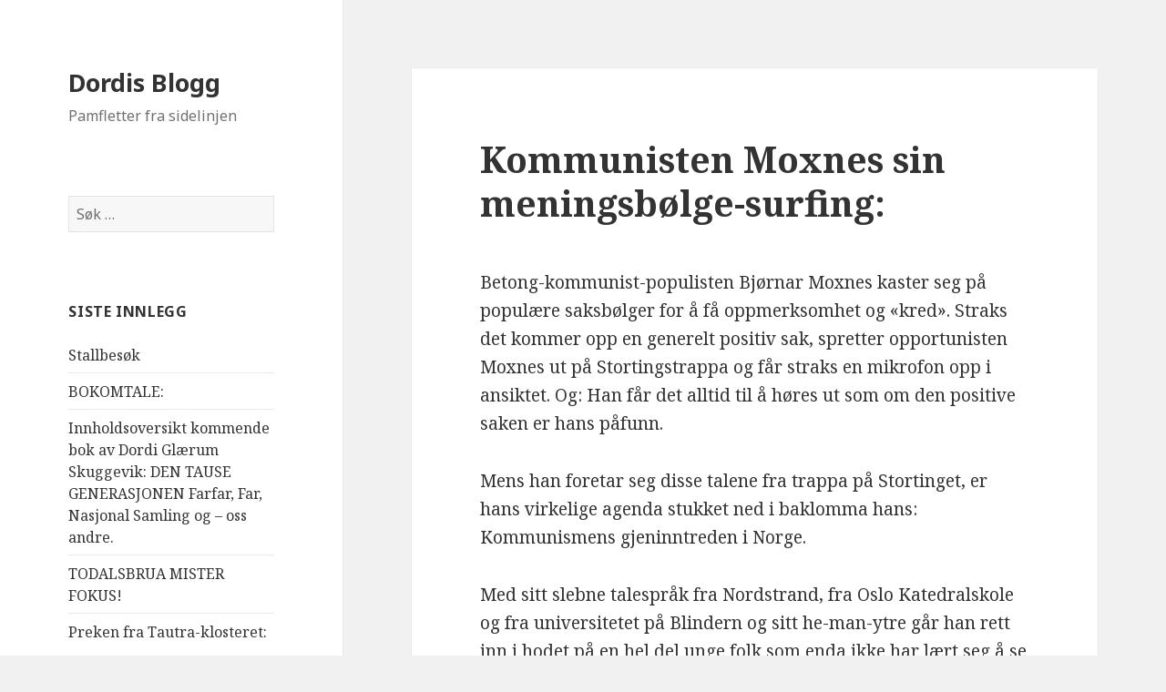

--- FILE ---
content_type: text/html; charset=UTF-8
request_url: http://dordis.no/2018/08/16/kommunisten-moxnes-sin-meningsbolge-surfing/
body_size: 10471
content:
<!DOCTYPE html>
<html lang="nb-NO" class="no-js">
<head>
	<meta charset="UTF-8">
	<meta name="viewport" content="width=device-width">
	<link rel="profile" href="https://gmpg.org/xfn/11">
	<link rel="pingback" href="http://dordis.no/xmlrpc.php">
	<!--[if lt IE 9]>
	<script src="http://dordis.no/wp-content/themes/twentyfifteen/js/html5.js?ver=3.7.0"></script>
	<![endif]-->
	<script>(function(html){html.className = html.className.replace(/\bno-js\b/,'js')})(document.documentElement);</script>
<title>Kommunisten Moxnes sin meningsbølge-surfing: &#8211; Dordis Blogg</title>
<meta name='robots' content='max-image-preview:large' />
<link rel='dns-prefetch' href='//fonts.googleapis.com' />
<link href='https://fonts.gstatic.com' crossorigin rel='preconnect' />
<link rel="alternate" type="application/rss+xml" title="Dordis Blogg &raquo; strøm" href="http://dordis.no/feed/" />
<link rel="alternate" type="application/rss+xml" title="Dordis Blogg &raquo; kommentarstrøm" href="http://dordis.no/comments/feed/" />
<link rel="alternate" type="application/rss+xml" title="Dordis Blogg &raquo; Kommunisten Moxnes sin meningsbølge-surfing: kommentarstrøm" href="http://dordis.no/2018/08/16/kommunisten-moxnes-sin-meningsbolge-surfing/feed/" />
<link rel="alternate" title="oEmbed (JSON)" type="application/json+oembed" href="http://dordis.no/wp-json/oembed/1.0/embed?url=http%3A%2F%2Fdordis.no%2F2018%2F08%2F16%2Fkommunisten-moxnes-sin-meningsbolge-surfing%2F" />
<link rel="alternate" title="oEmbed (XML)" type="text/xml+oembed" href="http://dordis.no/wp-json/oembed/1.0/embed?url=http%3A%2F%2Fdordis.no%2F2018%2F08%2F16%2Fkommunisten-moxnes-sin-meningsbolge-surfing%2F&#038;format=xml" />
<style id='wp-img-auto-sizes-contain-inline-css'>
img:is([sizes=auto i],[sizes^="auto," i]){contain-intrinsic-size:3000px 1500px}
/*# sourceURL=wp-img-auto-sizes-contain-inline-css */
</style>
<style id='wp-emoji-styles-inline-css'>

	img.wp-smiley, img.emoji {
		display: inline !important;
		border: none !important;
		box-shadow: none !important;
		height: 1em !important;
		width: 1em !important;
		margin: 0 0.07em !important;
		vertical-align: -0.1em !important;
		background: none !important;
		padding: 0 !important;
	}
/*# sourceURL=wp-emoji-styles-inline-css */
</style>
<style id='wp-block-library-inline-css'>
:root{--wp-block-synced-color:#7a00df;--wp-block-synced-color--rgb:122,0,223;--wp-bound-block-color:var(--wp-block-synced-color);--wp-editor-canvas-background:#ddd;--wp-admin-theme-color:#007cba;--wp-admin-theme-color--rgb:0,124,186;--wp-admin-theme-color-darker-10:#006ba1;--wp-admin-theme-color-darker-10--rgb:0,107,160.5;--wp-admin-theme-color-darker-20:#005a87;--wp-admin-theme-color-darker-20--rgb:0,90,135;--wp-admin-border-width-focus:2px}@media (min-resolution:192dpi){:root{--wp-admin-border-width-focus:1.5px}}.wp-element-button{cursor:pointer}:root .has-very-light-gray-background-color{background-color:#eee}:root .has-very-dark-gray-background-color{background-color:#313131}:root .has-very-light-gray-color{color:#eee}:root .has-very-dark-gray-color{color:#313131}:root .has-vivid-green-cyan-to-vivid-cyan-blue-gradient-background{background:linear-gradient(135deg,#00d084,#0693e3)}:root .has-purple-crush-gradient-background{background:linear-gradient(135deg,#34e2e4,#4721fb 50%,#ab1dfe)}:root .has-hazy-dawn-gradient-background{background:linear-gradient(135deg,#faaca8,#dad0ec)}:root .has-subdued-olive-gradient-background{background:linear-gradient(135deg,#fafae1,#67a671)}:root .has-atomic-cream-gradient-background{background:linear-gradient(135deg,#fdd79a,#004a59)}:root .has-nightshade-gradient-background{background:linear-gradient(135deg,#330968,#31cdcf)}:root .has-midnight-gradient-background{background:linear-gradient(135deg,#020381,#2874fc)}:root{--wp--preset--font-size--normal:16px;--wp--preset--font-size--huge:42px}.has-regular-font-size{font-size:1em}.has-larger-font-size{font-size:2.625em}.has-normal-font-size{font-size:var(--wp--preset--font-size--normal)}.has-huge-font-size{font-size:var(--wp--preset--font-size--huge)}.has-text-align-center{text-align:center}.has-text-align-left{text-align:left}.has-text-align-right{text-align:right}.has-fit-text{white-space:nowrap!important}#end-resizable-editor-section{display:none}.aligncenter{clear:both}.items-justified-left{justify-content:flex-start}.items-justified-center{justify-content:center}.items-justified-right{justify-content:flex-end}.items-justified-space-between{justify-content:space-between}.screen-reader-text{border:0;clip-path:inset(50%);height:1px;margin:-1px;overflow:hidden;padding:0;position:absolute;width:1px;word-wrap:normal!important}.screen-reader-text:focus{background-color:#ddd;clip-path:none;color:#444;display:block;font-size:1em;height:auto;left:5px;line-height:normal;padding:15px 23px 14px;text-decoration:none;top:5px;width:auto;z-index:100000}html :where(.has-border-color){border-style:solid}html :where([style*=border-top-color]){border-top-style:solid}html :where([style*=border-right-color]){border-right-style:solid}html :where([style*=border-bottom-color]){border-bottom-style:solid}html :where([style*=border-left-color]){border-left-style:solid}html :where([style*=border-width]){border-style:solid}html :where([style*=border-top-width]){border-top-style:solid}html :where([style*=border-right-width]){border-right-style:solid}html :where([style*=border-bottom-width]){border-bottom-style:solid}html :where([style*=border-left-width]){border-left-style:solid}html :where(img[class*=wp-image-]){height:auto;max-width:100%}:where(figure){margin:0 0 1em}html :where(.is-position-sticky){--wp-admin--admin-bar--position-offset:var(--wp-admin--admin-bar--height,0px)}@media screen and (max-width:600px){html :where(.is-position-sticky){--wp-admin--admin-bar--position-offset:0px}}

/*# sourceURL=wp-block-library-inline-css */
</style><style id='global-styles-inline-css'>
:root{--wp--preset--aspect-ratio--square: 1;--wp--preset--aspect-ratio--4-3: 4/3;--wp--preset--aspect-ratio--3-4: 3/4;--wp--preset--aspect-ratio--3-2: 3/2;--wp--preset--aspect-ratio--2-3: 2/3;--wp--preset--aspect-ratio--16-9: 16/9;--wp--preset--aspect-ratio--9-16: 9/16;--wp--preset--color--black: #000000;--wp--preset--color--cyan-bluish-gray: #abb8c3;--wp--preset--color--white: #fff;--wp--preset--color--pale-pink: #f78da7;--wp--preset--color--vivid-red: #cf2e2e;--wp--preset--color--luminous-vivid-orange: #ff6900;--wp--preset--color--luminous-vivid-amber: #fcb900;--wp--preset--color--light-green-cyan: #7bdcb5;--wp--preset--color--vivid-green-cyan: #00d084;--wp--preset--color--pale-cyan-blue: #8ed1fc;--wp--preset--color--vivid-cyan-blue: #0693e3;--wp--preset--color--vivid-purple: #9b51e0;--wp--preset--color--dark-gray: #111;--wp--preset--color--light-gray: #f1f1f1;--wp--preset--color--yellow: #f4ca16;--wp--preset--color--dark-brown: #352712;--wp--preset--color--medium-pink: #e53b51;--wp--preset--color--light-pink: #ffe5d1;--wp--preset--color--dark-purple: #2e2256;--wp--preset--color--purple: #674970;--wp--preset--color--blue-gray: #22313f;--wp--preset--color--bright-blue: #55c3dc;--wp--preset--color--light-blue: #e9f2f9;--wp--preset--gradient--vivid-cyan-blue-to-vivid-purple: linear-gradient(135deg,rgb(6,147,227) 0%,rgb(155,81,224) 100%);--wp--preset--gradient--light-green-cyan-to-vivid-green-cyan: linear-gradient(135deg,rgb(122,220,180) 0%,rgb(0,208,130) 100%);--wp--preset--gradient--luminous-vivid-amber-to-luminous-vivid-orange: linear-gradient(135deg,rgb(252,185,0) 0%,rgb(255,105,0) 100%);--wp--preset--gradient--luminous-vivid-orange-to-vivid-red: linear-gradient(135deg,rgb(255,105,0) 0%,rgb(207,46,46) 100%);--wp--preset--gradient--very-light-gray-to-cyan-bluish-gray: linear-gradient(135deg,rgb(238,238,238) 0%,rgb(169,184,195) 100%);--wp--preset--gradient--cool-to-warm-spectrum: linear-gradient(135deg,rgb(74,234,220) 0%,rgb(151,120,209) 20%,rgb(207,42,186) 40%,rgb(238,44,130) 60%,rgb(251,105,98) 80%,rgb(254,248,76) 100%);--wp--preset--gradient--blush-light-purple: linear-gradient(135deg,rgb(255,206,236) 0%,rgb(152,150,240) 100%);--wp--preset--gradient--blush-bordeaux: linear-gradient(135deg,rgb(254,205,165) 0%,rgb(254,45,45) 50%,rgb(107,0,62) 100%);--wp--preset--gradient--luminous-dusk: linear-gradient(135deg,rgb(255,203,112) 0%,rgb(199,81,192) 50%,rgb(65,88,208) 100%);--wp--preset--gradient--pale-ocean: linear-gradient(135deg,rgb(255,245,203) 0%,rgb(182,227,212) 50%,rgb(51,167,181) 100%);--wp--preset--gradient--electric-grass: linear-gradient(135deg,rgb(202,248,128) 0%,rgb(113,206,126) 100%);--wp--preset--gradient--midnight: linear-gradient(135deg,rgb(2,3,129) 0%,rgb(40,116,252) 100%);--wp--preset--gradient--dark-gray-gradient-gradient: linear-gradient(90deg, rgba(17,17,17,1) 0%, rgba(42,42,42,1) 100%);--wp--preset--gradient--light-gray-gradient: linear-gradient(90deg, rgba(241,241,241,1) 0%, rgba(215,215,215,1) 100%);--wp--preset--gradient--white-gradient: linear-gradient(90deg, rgba(255,255,255,1) 0%, rgba(230,230,230,1) 100%);--wp--preset--gradient--yellow-gradient: linear-gradient(90deg, rgba(244,202,22,1) 0%, rgba(205,168,10,1) 100%);--wp--preset--gradient--dark-brown-gradient: linear-gradient(90deg, rgba(53,39,18,1) 0%, rgba(91,67,31,1) 100%);--wp--preset--gradient--medium-pink-gradient: linear-gradient(90deg, rgba(229,59,81,1) 0%, rgba(209,28,51,1) 100%);--wp--preset--gradient--light-pink-gradient: linear-gradient(90deg, rgba(255,229,209,1) 0%, rgba(255,200,158,1) 100%);--wp--preset--gradient--dark-purple-gradient: linear-gradient(90deg, rgba(46,34,86,1) 0%, rgba(66,48,123,1) 100%);--wp--preset--gradient--purple-gradient: linear-gradient(90deg, rgba(103,73,112,1) 0%, rgba(131,93,143,1) 100%);--wp--preset--gradient--blue-gray-gradient: linear-gradient(90deg, rgba(34,49,63,1) 0%, rgba(52,75,96,1) 100%);--wp--preset--gradient--bright-blue-gradient: linear-gradient(90deg, rgba(85,195,220,1) 0%, rgba(43,180,211,1) 100%);--wp--preset--gradient--light-blue-gradient: linear-gradient(90deg, rgba(233,242,249,1) 0%, rgba(193,218,238,1) 100%);--wp--preset--font-size--small: 13px;--wp--preset--font-size--medium: 20px;--wp--preset--font-size--large: 36px;--wp--preset--font-size--x-large: 42px;--wp--preset--spacing--20: 0.44rem;--wp--preset--spacing--30: 0.67rem;--wp--preset--spacing--40: 1rem;--wp--preset--spacing--50: 1.5rem;--wp--preset--spacing--60: 2.25rem;--wp--preset--spacing--70: 3.38rem;--wp--preset--spacing--80: 5.06rem;--wp--preset--shadow--natural: 6px 6px 9px rgba(0, 0, 0, 0.2);--wp--preset--shadow--deep: 12px 12px 50px rgba(0, 0, 0, 0.4);--wp--preset--shadow--sharp: 6px 6px 0px rgba(0, 0, 0, 0.2);--wp--preset--shadow--outlined: 6px 6px 0px -3px rgb(255, 255, 255), 6px 6px rgb(0, 0, 0);--wp--preset--shadow--crisp: 6px 6px 0px rgb(0, 0, 0);}:where(.is-layout-flex){gap: 0.5em;}:where(.is-layout-grid){gap: 0.5em;}body .is-layout-flex{display: flex;}.is-layout-flex{flex-wrap: wrap;align-items: center;}.is-layout-flex > :is(*, div){margin: 0;}body .is-layout-grid{display: grid;}.is-layout-grid > :is(*, div){margin: 0;}:where(.wp-block-columns.is-layout-flex){gap: 2em;}:where(.wp-block-columns.is-layout-grid){gap: 2em;}:where(.wp-block-post-template.is-layout-flex){gap: 1.25em;}:where(.wp-block-post-template.is-layout-grid){gap: 1.25em;}.has-black-color{color: var(--wp--preset--color--black) !important;}.has-cyan-bluish-gray-color{color: var(--wp--preset--color--cyan-bluish-gray) !important;}.has-white-color{color: var(--wp--preset--color--white) !important;}.has-pale-pink-color{color: var(--wp--preset--color--pale-pink) !important;}.has-vivid-red-color{color: var(--wp--preset--color--vivid-red) !important;}.has-luminous-vivid-orange-color{color: var(--wp--preset--color--luminous-vivid-orange) !important;}.has-luminous-vivid-amber-color{color: var(--wp--preset--color--luminous-vivid-amber) !important;}.has-light-green-cyan-color{color: var(--wp--preset--color--light-green-cyan) !important;}.has-vivid-green-cyan-color{color: var(--wp--preset--color--vivid-green-cyan) !important;}.has-pale-cyan-blue-color{color: var(--wp--preset--color--pale-cyan-blue) !important;}.has-vivid-cyan-blue-color{color: var(--wp--preset--color--vivid-cyan-blue) !important;}.has-vivid-purple-color{color: var(--wp--preset--color--vivid-purple) !important;}.has-black-background-color{background-color: var(--wp--preset--color--black) !important;}.has-cyan-bluish-gray-background-color{background-color: var(--wp--preset--color--cyan-bluish-gray) !important;}.has-white-background-color{background-color: var(--wp--preset--color--white) !important;}.has-pale-pink-background-color{background-color: var(--wp--preset--color--pale-pink) !important;}.has-vivid-red-background-color{background-color: var(--wp--preset--color--vivid-red) !important;}.has-luminous-vivid-orange-background-color{background-color: var(--wp--preset--color--luminous-vivid-orange) !important;}.has-luminous-vivid-amber-background-color{background-color: var(--wp--preset--color--luminous-vivid-amber) !important;}.has-light-green-cyan-background-color{background-color: var(--wp--preset--color--light-green-cyan) !important;}.has-vivid-green-cyan-background-color{background-color: var(--wp--preset--color--vivid-green-cyan) !important;}.has-pale-cyan-blue-background-color{background-color: var(--wp--preset--color--pale-cyan-blue) !important;}.has-vivid-cyan-blue-background-color{background-color: var(--wp--preset--color--vivid-cyan-blue) !important;}.has-vivid-purple-background-color{background-color: var(--wp--preset--color--vivid-purple) !important;}.has-black-border-color{border-color: var(--wp--preset--color--black) !important;}.has-cyan-bluish-gray-border-color{border-color: var(--wp--preset--color--cyan-bluish-gray) !important;}.has-white-border-color{border-color: var(--wp--preset--color--white) !important;}.has-pale-pink-border-color{border-color: var(--wp--preset--color--pale-pink) !important;}.has-vivid-red-border-color{border-color: var(--wp--preset--color--vivid-red) !important;}.has-luminous-vivid-orange-border-color{border-color: var(--wp--preset--color--luminous-vivid-orange) !important;}.has-luminous-vivid-amber-border-color{border-color: var(--wp--preset--color--luminous-vivid-amber) !important;}.has-light-green-cyan-border-color{border-color: var(--wp--preset--color--light-green-cyan) !important;}.has-vivid-green-cyan-border-color{border-color: var(--wp--preset--color--vivid-green-cyan) !important;}.has-pale-cyan-blue-border-color{border-color: var(--wp--preset--color--pale-cyan-blue) !important;}.has-vivid-cyan-blue-border-color{border-color: var(--wp--preset--color--vivid-cyan-blue) !important;}.has-vivid-purple-border-color{border-color: var(--wp--preset--color--vivid-purple) !important;}.has-vivid-cyan-blue-to-vivid-purple-gradient-background{background: var(--wp--preset--gradient--vivid-cyan-blue-to-vivid-purple) !important;}.has-light-green-cyan-to-vivid-green-cyan-gradient-background{background: var(--wp--preset--gradient--light-green-cyan-to-vivid-green-cyan) !important;}.has-luminous-vivid-amber-to-luminous-vivid-orange-gradient-background{background: var(--wp--preset--gradient--luminous-vivid-amber-to-luminous-vivid-orange) !important;}.has-luminous-vivid-orange-to-vivid-red-gradient-background{background: var(--wp--preset--gradient--luminous-vivid-orange-to-vivid-red) !important;}.has-very-light-gray-to-cyan-bluish-gray-gradient-background{background: var(--wp--preset--gradient--very-light-gray-to-cyan-bluish-gray) !important;}.has-cool-to-warm-spectrum-gradient-background{background: var(--wp--preset--gradient--cool-to-warm-spectrum) !important;}.has-blush-light-purple-gradient-background{background: var(--wp--preset--gradient--blush-light-purple) !important;}.has-blush-bordeaux-gradient-background{background: var(--wp--preset--gradient--blush-bordeaux) !important;}.has-luminous-dusk-gradient-background{background: var(--wp--preset--gradient--luminous-dusk) !important;}.has-pale-ocean-gradient-background{background: var(--wp--preset--gradient--pale-ocean) !important;}.has-electric-grass-gradient-background{background: var(--wp--preset--gradient--electric-grass) !important;}.has-midnight-gradient-background{background: var(--wp--preset--gradient--midnight) !important;}.has-small-font-size{font-size: var(--wp--preset--font-size--small) !important;}.has-medium-font-size{font-size: var(--wp--preset--font-size--medium) !important;}.has-large-font-size{font-size: var(--wp--preset--font-size--large) !important;}.has-x-large-font-size{font-size: var(--wp--preset--font-size--x-large) !important;}
/*# sourceURL=global-styles-inline-css */
</style>

<style id='classic-theme-styles-inline-css'>
/*! This file is auto-generated */
.wp-block-button__link{color:#fff;background-color:#32373c;border-radius:9999px;box-shadow:none;text-decoration:none;padding:calc(.667em + 2px) calc(1.333em + 2px);font-size:1.125em}.wp-block-file__button{background:#32373c;color:#fff;text-decoration:none}
/*# sourceURL=/wp-includes/css/classic-themes.min.css */
</style>
<link rel='stylesheet' id='twentyfifteen-fonts-css' href='https://fonts.googleapis.com/css?family=Noto+Sans%3A400italic%2C700italic%2C400%2C700%7CNoto+Serif%3A400italic%2C700italic%2C400%2C700%7CInconsolata%3A400%2C700&#038;subset=latin%2Clatin-ext&#038;display=fallback' media='all' />
<link rel='stylesheet' id='genericons-css' href='http://dordis.no/wp-content/themes/twentyfifteen/genericons/genericons.css?ver=20201026' media='all' />
<link rel='stylesheet' id='twentyfifteen-style-css' href='http://dordis.no/wp-content/themes/twentyfifteen/style.css?ver=20221101' media='all' />
<link rel='stylesheet' id='twentyfifteen-block-style-css' href='http://dordis.no/wp-content/themes/twentyfifteen/css/blocks.css?ver=20220914' media='all' />
<script src="http://dordis.no/wp-includes/js/jquery/jquery.min.js?ver=3.7.1" id="jquery-core-js"></script>
<script src="http://dordis.no/wp-includes/js/jquery/jquery-migrate.min.js?ver=3.4.1" id="jquery-migrate-js"></script>
<link rel="https://api.w.org/" href="http://dordis.no/wp-json/" /><link rel="alternate" title="JSON" type="application/json" href="http://dordis.no/wp-json/wp/v2/posts/1008" /><link rel="EditURI" type="application/rsd+xml" title="RSD" href="http://dordis.no/xmlrpc.php?rsd" />
<meta name="generator" content="WordPress 6.9" />
<link rel="canonical" href="http://dordis.no/2018/08/16/kommunisten-moxnes-sin-meningsbolge-surfing/" />
<link rel='shortlink' href='http://dordis.no/?p=1008' />
<style>.recentcomments a{display:inline !important;padding:0 !important;margin:0 !important;}</style></head>

<body class="wp-singular post-template-default single single-post postid-1008 single-format-standard wp-embed-responsive wp-theme-twentyfifteen">
<div id="page" class="hfeed site">
	<a class="skip-link screen-reader-text" href="#content">Hopp til innhold</a>

	<div id="sidebar" class="sidebar">
		<header id="masthead" class="site-header">
			<div class="site-branding">
										<p class="site-title"><a href="http://dordis.no/" rel="home">Dordis Blogg</a></p>
												<p class="site-description">Pamfletter fra sidelinjen</p>
										<button class="secondary-toggle">Meny og widgeter</button>
			</div><!-- .site-branding -->
		</header><!-- .site-header -->

			<div id="secondary" class="secondary">

		
		
					<div id="widget-area" class="widget-area" role="complementary">
				<aside id="search-2" class="widget widget_search"><form role="search" method="get" class="search-form" action="http://dordis.no/">
				<label>
					<span class="screen-reader-text">Søk etter:</span>
					<input type="search" class="search-field" placeholder="Søk &hellip;" value="" name="s" />
				</label>
				<input type="submit" class="search-submit screen-reader-text" value="Søk" />
			</form></aside>
		<aside id="recent-posts-2" class="widget widget_recent_entries">
		<h2 class="widget-title">Siste innlegg</h2><nav aria-label="Siste innlegg">
		<ul>
											<li>
					<a href="http://dordis.no/2025/11/24/stallbesok/">Stallbesøk</a>
									</li>
											<li>
					<a href="http://dordis.no/2025/11/20/bokomtale-3/">BOKOMTALE:</a>
									</li>
											<li>
					<a href="http://dordis.no/2025/05/14/innholdsoversikt-kommende-bok-av-dordi-glaerum-skuggevik-farfar-far-nasjonal-samling-og-oss-andre/">Innholdsoversikt kommende bok av Dordi Glærum Skuggevik:                   DEN TAUSE GENERASJONEN        Farfar, Far, Nasjonal Samling og &#8211; oss andre.</a>
									</li>
											<li>
					<a href="http://dordis.no/2025/02/21/todalsbrua-mister-fokus/">TODALSBRUA MISTER FOKUS!</a>
									</li>
											<li>
					<a href="http://dordis.no/2024/11/05/preken-fra-tautra-klosteret/">Preken fra Tautra-klosteret:</a>
									</li>
					</ul>

		</nav></aside><aside id="recent-comments-2" class="widget widget_recent_comments"><h2 class="widget-title">Siste kommentarer</h2><nav aria-label="Siste kommentarer"><ul id="recentcomments"><li class="recentcomments"><span class="comment-author-link"><a href="http://www.nsbarn.no" class="url" rel="ugc external nofollow">Inger Cecilie Stridsklev</a></span> til <a href="http://dordis.no/2018/02/28/tungtvannsaksjonene-drepte-91-mennesker-og-sovjet-fikk-tungtvannet/#comment-16722">Tungtvannsaksjonene drepte 91 mennesker &#8211; og Sovjet fikk tungtvannet.</a></li><li class="recentcomments"><span class="comment-author-link"><a href="http://www.nsbarn.no" class="url" rel="ugc external nofollow">Inger Cecilie Stridsklev</a></span> til <a href="http://dordis.no/2018/03/18/solkorset-kristus-til-evig-tid/#comment-16720">Solkorset: Kristus til evig tid.</a></li><li class="recentcomments"><span class="comment-author-link">Sverre Årnes</span> til <a href="http://dordis.no/2018/02/28/tungtvannsaksjonene-drepte-91-mennesker-og-sovjet-fikk-tungtvannet/#comment-16067">Tungtvannsaksjonene drepte 91 mennesker &#8211; og Sovjet fikk tungtvannet.</a></li><li class="recentcomments"><span class="comment-author-link">Sverre Årnes</span> til <a href="http://dordis.no/2018/02/23/nrks-tommeskrue-intervju-bjorn-myklebust-idag/#comment-16066">NRK&#8217;s tommeskrue-intervju: Bjørn Myklebust idag.</a></li><li class="recentcomments"><span class="comment-author-link">Sverre Årnes</span> til <a href="http://dordis.no/2018/02/18/sverre-aarnes-i-senioruniversitetet-gran-canaria/#comment-15745">Sverre Aarnes i Senioruniversitetet Gran Canaria:</a></li></ul></nav></aside><aside id="archives-2" class="widget widget_archive"><h2 class="widget-title">Arkiv</h2><nav aria-label="Arkiv">
			<ul>
					<li><a href='http://dordis.no/2025/11/'>november 2025</a></li>
	<li><a href='http://dordis.no/2025/05/'>mai 2025</a></li>
	<li><a href='http://dordis.no/2025/02/'>februar 2025</a></li>
	<li><a href='http://dordis.no/2024/11/'>november 2024</a></li>
	<li><a href='http://dordis.no/2024/10/'>oktober 2024</a></li>
	<li><a href='http://dordis.no/2024/08/'>august 2024</a></li>
	<li><a href='http://dordis.no/2024/07/'>juli 2024</a></li>
	<li><a href='http://dordis.no/2024/06/'>juni 2024</a></li>
	<li><a href='http://dordis.no/2024/05/'>mai 2024</a></li>
	<li><a href='http://dordis.no/2024/04/'>april 2024</a></li>
	<li><a href='http://dordis.no/2024/03/'>mars 2024</a></li>
	<li><a href='http://dordis.no/2024/02/'>februar 2024</a></li>
	<li><a href='http://dordis.no/2024/01/'>januar 2024</a></li>
	<li><a href='http://dordis.no/2023/11/'>november 2023</a></li>
	<li><a href='http://dordis.no/2023/10/'>oktober 2023</a></li>
	<li><a href='http://dordis.no/2023/09/'>september 2023</a></li>
	<li><a href='http://dordis.no/2023/08/'>august 2023</a></li>
	<li><a href='http://dordis.no/2023/07/'>juli 2023</a></li>
	<li><a href='http://dordis.no/2023/06/'>juni 2023</a></li>
	<li><a href='http://dordis.no/2023/05/'>mai 2023</a></li>
	<li><a href='http://dordis.no/2023/04/'>april 2023</a></li>
	<li><a href='http://dordis.no/2023/03/'>mars 2023</a></li>
	<li><a href='http://dordis.no/2023/02/'>februar 2023</a></li>
	<li><a href='http://dordis.no/2023/01/'>januar 2023</a></li>
	<li><a href='http://dordis.no/2022/12/'>desember 2022</a></li>
	<li><a href='http://dordis.no/2022/11/'>november 2022</a></li>
	<li><a href='http://dordis.no/2022/09/'>september 2022</a></li>
	<li><a href='http://dordis.no/2022/08/'>august 2022</a></li>
	<li><a href='http://dordis.no/2022/07/'>juli 2022</a></li>
	<li><a href='http://dordis.no/2022/06/'>juni 2022</a></li>
	<li><a href='http://dordis.no/2022/05/'>mai 2022</a></li>
	<li><a href='http://dordis.no/2022/04/'>april 2022</a></li>
	<li><a href='http://dordis.no/2022/03/'>mars 2022</a></li>
	<li><a href='http://dordis.no/2022/02/'>februar 2022</a></li>
	<li><a href='http://dordis.no/2022/01/'>januar 2022</a></li>
	<li><a href='http://dordis.no/2021/12/'>desember 2021</a></li>
	<li><a href='http://dordis.no/2021/11/'>november 2021</a></li>
	<li><a href='http://dordis.no/2021/10/'>oktober 2021</a></li>
	<li><a href='http://dordis.no/2021/09/'>september 2021</a></li>
	<li><a href='http://dordis.no/2021/08/'>august 2021</a></li>
	<li><a href='http://dordis.no/2021/07/'>juli 2021</a></li>
	<li><a href='http://dordis.no/2021/06/'>juni 2021</a></li>
	<li><a href='http://dordis.no/2021/05/'>mai 2021</a></li>
	<li><a href='http://dordis.no/2021/04/'>april 2021</a></li>
	<li><a href='http://dordis.no/2021/03/'>mars 2021</a></li>
	<li><a href='http://dordis.no/2021/02/'>februar 2021</a></li>
	<li><a href='http://dordis.no/2021/01/'>januar 2021</a></li>
	<li><a href='http://dordis.no/2020/12/'>desember 2020</a></li>
	<li><a href='http://dordis.no/2020/11/'>november 2020</a></li>
	<li><a href='http://dordis.no/2020/10/'>oktober 2020</a></li>
	<li><a href='http://dordis.no/2020/09/'>september 2020</a></li>
	<li><a href='http://dordis.no/2020/08/'>august 2020</a></li>
	<li><a href='http://dordis.no/2020/07/'>juli 2020</a></li>
	<li><a href='http://dordis.no/2020/06/'>juni 2020</a></li>
	<li><a href='http://dordis.no/2020/05/'>mai 2020</a></li>
	<li><a href='http://dordis.no/2020/04/'>april 2020</a></li>
	<li><a href='http://dordis.no/2020/03/'>mars 2020</a></li>
	<li><a href='http://dordis.no/2020/02/'>februar 2020</a></li>
	<li><a href='http://dordis.no/2020/01/'>januar 2020</a></li>
	<li><a href='http://dordis.no/2019/12/'>desember 2019</a></li>
	<li><a href='http://dordis.no/2019/11/'>november 2019</a></li>
	<li><a href='http://dordis.no/2019/10/'>oktober 2019</a></li>
	<li><a href='http://dordis.no/2019/09/'>september 2019</a></li>
	<li><a href='http://dordis.no/2019/08/'>august 2019</a></li>
	<li><a href='http://dordis.no/2019/07/'>juli 2019</a></li>
	<li><a href='http://dordis.no/2019/06/'>juni 2019</a></li>
	<li><a href='http://dordis.no/2019/05/'>mai 2019</a></li>
	<li><a href='http://dordis.no/2019/04/'>april 2019</a></li>
	<li><a href='http://dordis.no/2019/03/'>mars 2019</a></li>
	<li><a href='http://dordis.no/2019/02/'>februar 2019</a></li>
	<li><a href='http://dordis.no/2019/01/'>januar 2019</a></li>
	<li><a href='http://dordis.no/2018/12/'>desember 2018</a></li>
	<li><a href='http://dordis.no/2018/11/'>november 2018</a></li>
	<li><a href='http://dordis.no/2018/10/'>oktober 2018</a></li>
	<li><a href='http://dordis.no/2018/09/'>september 2018</a></li>
	<li><a href='http://dordis.no/2018/08/'>august 2018</a></li>
	<li><a href='http://dordis.no/2018/07/'>juli 2018</a></li>
	<li><a href='http://dordis.no/2018/06/'>juni 2018</a></li>
	<li><a href='http://dordis.no/2018/05/'>mai 2018</a></li>
	<li><a href='http://dordis.no/2018/04/'>april 2018</a></li>
	<li><a href='http://dordis.no/2018/03/'>mars 2018</a></li>
	<li><a href='http://dordis.no/2018/02/'>februar 2018</a></li>
	<li><a href='http://dordis.no/2018/01/'>januar 2018</a></li>
	<li><a href='http://dordis.no/2017/12/'>desember 2017</a></li>
	<li><a href='http://dordis.no/2017/11/'>november 2017</a></li>
	<li><a href='http://dordis.no/2017/10/'>oktober 2017</a></li>
	<li><a href='http://dordis.no/2017/09/'>september 2017</a></li>
	<li><a href='http://dordis.no/2017/08/'>august 2017</a></li>
	<li><a href='http://dordis.no/2017/07/'>juli 2017</a></li>
	<li><a href='http://dordis.no/2017/06/'>juni 2017</a></li>
	<li><a href='http://dordis.no/2017/05/'>mai 2017</a></li>
	<li><a href='http://dordis.no/2017/04/'>april 2017</a></li>
	<li><a href='http://dordis.no/2017/03/'>mars 2017</a></li>
	<li><a href='http://dordis.no/2017/02/'>februar 2017</a></li>
	<li><a href='http://dordis.no/2017/01/'>januar 2017</a></li>
	<li><a href='http://dordis.no/2016/12/'>desember 2016</a></li>
	<li><a href='http://dordis.no/2016/11/'>november 2016</a></li>
	<li><a href='http://dordis.no/2016/10/'>oktober 2016</a></li>
	<li><a href='http://dordis.no/2016/09/'>september 2016</a></li>
	<li><a href='http://dordis.no/2016/08/'>august 2016</a></li>
	<li><a href='http://dordis.no/2016/07/'>juli 2016</a></li>
	<li><a href='http://dordis.no/2016/06/'>juni 2016</a></li>
	<li><a href='http://dordis.no/2016/05/'>mai 2016</a></li>
	<li><a href='http://dordis.no/2016/04/'>april 2016</a></li>
	<li><a href='http://dordis.no/2016/03/'>mars 2016</a></li>
	<li><a href='http://dordis.no/2016/02/'>februar 2016</a></li>
	<li><a href='http://dordis.no/2016/01/'>januar 2016</a></li>
	<li><a href='http://dordis.no/2015/12/'>desember 2015</a></li>
	<li><a href='http://dordis.no/2015/11/'>november 2015</a></li>
	<li><a href='http://dordis.no/2015/10/'>oktober 2015</a></li>
	<li><a href='http://dordis.no/2015/09/'>september 2015</a></li>
			</ul>

			</nav></aside><aside id="categories-2" class="widget widget_categories"><h2 class="widget-title">Kategorier</h2><nav aria-label="Kategorier">
			<ul>
					<li class="cat-item cat-item-1"><a href="http://dordis.no/category/ukategorisert/">Ukategorisert</a>
</li>
			</ul>

			</nav></aside><aside id="meta-2" class="widget widget_meta"><h2 class="widget-title">Meta</h2><nav aria-label="Meta">
		<ul>
						<li><a href="http://dordis.no/wp-login.php">Logg inn</a></li>
			<li><a href="http://dordis.no/feed/">Innleggsstrøm</a></li>
			<li><a href="http://dordis.no/comments/feed/">Kommentarstrøm</a></li>

			<li><a href="https://nb.wordpress.org/">WordPress.org</a></li>
		</ul>

		</nav></aside>			</div><!-- .widget-area -->
		
	</div><!-- .secondary -->

	</div><!-- .sidebar -->

	<div id="content" class="site-content">

	<div id="primary" class="content-area">
		<main id="main" class="site-main">

		
<article id="post-1008" class="post-1008 post type-post status-publish format-standard hentry category-ukategorisert">
	
	<header class="entry-header">
		<h1 class="entry-title">Kommunisten Moxnes sin meningsbølge-surfing:</h1>	</header><!-- .entry-header -->

	<div class="entry-content">
		<p>Betong-kommunist-populisten Bjørnar Moxnes kaster seg på populære saksbølger for å få oppmerksomhet og «kred». Straks det kommer opp en generelt positiv sak, spretter opportunisten Moxnes ut på Stortingstrappa og får straks en mikrofon opp i ansiktet. Og: Han får det alltid til å høres ut som om den positive saken er hans påfunn.</p>
<p>Mens han foretar seg disse talene fra trappa på Stortinget, er hans virkelige agenda stukket ned i baklomma hans: Kommunismens gjeninntreden i Norge.</p>
<p>Med sitt slebne talespråk fra Nordstrand, fra Oslo Katedralskole og fra universitetet på Blindern og sitt he-man-ytre går han rett inn i hodet på en hel del unge folk som enda ikke har lært seg å se ulven inne i fåreklærne. Moxnes er den store kommunistiske forfører i Norge idag, og – demagogen Moxnes har stor framgang på meningsmålingene.</p>
<p>Det er forstemmende å være vitne til hvordan en populistisk forfører av Moxnes sitt kaliber klarer å få folk til å glemme Kommunismens forferdelser. Men, han er godt hjulpet av at norske media og norske skolebøker opp gjennom årene har underslått kunnskapen om de store kommunistdespotenes folkeslakt i Sovjet, i Kina, i Cambodia og i østeuropeiske land under Sovjet-okkupasjonen.</p>
<p>Bjørnar Moxnes er en farlig mann for Norge, men godfjottene nekter å la seg informere om hans egentlige agenda og mål: Et nykommunistisk Norge.</p>
<p>Ved siden av det totalitære, fascistiske Islams invasjon av Norge, er Moxnes den største trusselen mot norsk demokrati i tiden som kommer.</p>
<p>Glærum, 16.aug. – 2018</p>
<p>Dordi Skuggevik</p>
	</div><!-- .entry-content -->

	
<div class="author-info">
	<h2 class="author-heading">Skrevet av</h2>
	<div class="author-avatar">
		<img alt='' src='https://secure.gravatar.com/avatar/34a51936b40f76fb644ebd96091e933dc8dac8b737c6c07df16384c3b77cad33?s=56&#038;d=mm&#038;r=g' srcset='https://secure.gravatar.com/avatar/34a51936b40f76fb644ebd96091e933dc8dac8b737c6c07df16384c3b77cad33?s=112&#038;d=mm&#038;r=g 2x' class='avatar avatar-56 photo' height='56' width='56' decoding='async'/>	</div><!-- .author-avatar -->

	<div class="author-description">
		<h3 class="author-title">dordis</h3>

		<p class="author-bio">
			Lektor, cand.philol, forfatter og samfunnsdebattant.			<a class="author-link" href="http://dordis.no/author/dordis/" rel="author">
				Vis alle innlegg av dordis			</a>
		</p><!-- .author-bio -->

	</div><!-- .author-description -->
</div><!-- .author-info -->

	<footer class="entry-footer">
		<span class="posted-on"><span class="screen-reader-text">Publisert </span><a href="http://dordis.no/2018/08/16/kommunisten-moxnes-sin-meningsbolge-surfing/" rel="bookmark"><time class="entry-date published updated" datetime="2018-08-16T09:20:18+02:00">16. august 2018</time></a></span><span class="byline"><span class="author vcard"><span class="screen-reader-text">Forfatter </span><a class="url fn n" href="http://dordis.no/author/dordis/">dordis</a></span></span>			</footer><!-- .entry-footer -->

</article><!-- #post-1008 -->

<div id="comments" class="comments-area">

	
	
		<div id="respond" class="comment-respond">
		<h3 id="reply-title" class="comment-reply-title">Legg igjen en kommentar <small><a rel="nofollow" id="cancel-comment-reply-link" href="/2018/08/16/kommunisten-moxnes-sin-meningsbolge-surfing/#respond" style="display:none;">Avbryt svar</a></small></h3><form action="http://dordis.no/wp-comments-post.php" method="post" id="commentform" class="comment-form"><p class="comment-notes"><span id="email-notes">Din e-postadresse vil ikke bli publisert.</span> <span class="required-field-message">Obligatoriske felt er merket med <span class="required">*</span></span></p><p class="comment-form-comment"><label for="comment">Kommentar <span class="required">*</span></label> <textarea id="comment" name="comment" cols="45" rows="8" maxlength="65525" required></textarea></p><p class="comment-form-author"><label for="author">Navn <span class="required">*</span></label> <input id="author" name="author" type="text" value="" size="30" maxlength="245" autocomplete="name" required /></p>
<p class="comment-form-email"><label for="email">E-post <span class="required">*</span></label> <input id="email" name="email" type="email" value="" size="30" maxlength="100" aria-describedby="email-notes" autocomplete="email" required /></p>
<p class="comment-form-url"><label for="url">Nettsted</label> <input id="url" name="url" type="url" value="" size="30" maxlength="200" autocomplete="url" /></p>
<p class="comment-form-cookies-consent"><input id="wp-comment-cookies-consent" name="wp-comment-cookies-consent" type="checkbox" value="yes" /> <label for="wp-comment-cookies-consent">Lagre mitt navn, e-post og nettside i denne nettleseren for neste gang jeg kommenterer.</label></p>
<p class="form-submit"><input name="submit" type="submit" id="submit" class="submit" value="Publiser kommentar" /> <input type='hidden' name='comment_post_ID' value='1008' id='comment_post_ID' />
<input type='hidden' name='comment_parent' id='comment_parent' value='0' />
</p></form>	</div><!-- #respond -->
	
</div><!-- .comments-area -->

	<nav class="navigation post-navigation" aria-label="Innlegg">
		<h2 class="screen-reader-text">Innleggsnavigasjon</h2>
		<div class="nav-links"><div class="nav-previous"><a href="http://dordis.no/2018/08/15/sandbergs-karantene-invadert-av-kvinnen/" rel="prev"><span class="meta-nav" aria-hidden="true">Forrige</span> <span class="screen-reader-text">Forrige innlegg:</span> <span class="post-title">Sandbergs karantene &#8211; invadert av kvinnen.</span></a></div><div class="nav-next"><a href="http://dordis.no/2018/08/29/rindal-i-pose-og-sekk/" rel="next"><span class="meta-nav" aria-hidden="true">Neste</span> <span class="screen-reader-text">Neste innlegg:</span> <span class="post-title">Rindal &#8211; i pose og sekk?</span></a></div></div>
	</nav>
		</main><!-- .site-main -->
	</div><!-- .content-area -->


	</div><!-- .site-content -->

	<footer id="colophon" class="site-footer">
		<div class="site-info">
									<a href="https://wordpress.org/" class="imprint">
				Stolt drevet av WordPress			</a>
		</div><!-- .site-info -->
	</footer><!-- .site-footer -->

</div><!-- .site -->

<script type="speculationrules">
{"prefetch":[{"source":"document","where":{"and":[{"href_matches":"/*"},{"not":{"href_matches":["/wp-*.php","/wp-admin/*","/wp-content/uploads/*","/wp-content/*","/wp-content/plugins/*","/wp-content/themes/twentyfifteen/*","/*\\?(.+)"]}},{"not":{"selector_matches":"a[rel~=\"nofollow\"]"}},{"not":{"selector_matches":".no-prefetch, .no-prefetch a"}}]},"eagerness":"conservative"}]}
</script>
<script src="http://dordis.no/wp-content/themes/twentyfifteen/js/skip-link-focus-fix.js?ver=20141028" id="twentyfifteen-skip-link-focus-fix-js"></script>
<script src="http://dordis.no/wp-includes/js/comment-reply.min.js?ver=6.9" id="comment-reply-js" async data-wp-strategy="async" fetchpriority="low"></script>
<script id="twentyfifteen-script-js-extra">
var screenReaderText = {"expand":"\u003Cspan class=\"screen-reader-text\"\u003EUtvid undermeny\u003C/span\u003E","collapse":"\u003Cspan class=\"screen-reader-text\"\u003ESl\u00e5 sammen undermeny\u003C/span\u003E"};
//# sourceURL=twentyfifteen-script-js-extra
</script>
<script src="http://dordis.no/wp-content/themes/twentyfifteen/js/functions.js?ver=20221101" id="twentyfifteen-script-js"></script>
<script id="wp-emoji-settings" type="application/json">
{"baseUrl":"https://s.w.org/images/core/emoji/17.0.2/72x72/","ext":".png","svgUrl":"https://s.w.org/images/core/emoji/17.0.2/svg/","svgExt":".svg","source":{"concatemoji":"http://dordis.no/wp-includes/js/wp-emoji-release.min.js?ver=6.9"}}
</script>
<script type="module">
/*! This file is auto-generated */
const a=JSON.parse(document.getElementById("wp-emoji-settings").textContent),o=(window._wpemojiSettings=a,"wpEmojiSettingsSupports"),s=["flag","emoji"];function i(e){try{var t={supportTests:e,timestamp:(new Date).valueOf()};sessionStorage.setItem(o,JSON.stringify(t))}catch(e){}}function c(e,t,n){e.clearRect(0,0,e.canvas.width,e.canvas.height),e.fillText(t,0,0);t=new Uint32Array(e.getImageData(0,0,e.canvas.width,e.canvas.height).data);e.clearRect(0,0,e.canvas.width,e.canvas.height),e.fillText(n,0,0);const a=new Uint32Array(e.getImageData(0,0,e.canvas.width,e.canvas.height).data);return t.every((e,t)=>e===a[t])}function p(e,t){e.clearRect(0,0,e.canvas.width,e.canvas.height),e.fillText(t,0,0);var n=e.getImageData(16,16,1,1);for(let e=0;e<n.data.length;e++)if(0!==n.data[e])return!1;return!0}function u(e,t,n,a){switch(t){case"flag":return n(e,"\ud83c\udff3\ufe0f\u200d\u26a7\ufe0f","\ud83c\udff3\ufe0f\u200b\u26a7\ufe0f")?!1:!n(e,"\ud83c\udde8\ud83c\uddf6","\ud83c\udde8\u200b\ud83c\uddf6")&&!n(e,"\ud83c\udff4\udb40\udc67\udb40\udc62\udb40\udc65\udb40\udc6e\udb40\udc67\udb40\udc7f","\ud83c\udff4\u200b\udb40\udc67\u200b\udb40\udc62\u200b\udb40\udc65\u200b\udb40\udc6e\u200b\udb40\udc67\u200b\udb40\udc7f");case"emoji":return!a(e,"\ud83e\u1fac8")}return!1}function f(e,t,n,a){let r;const o=(r="undefined"!=typeof WorkerGlobalScope&&self instanceof WorkerGlobalScope?new OffscreenCanvas(300,150):document.createElement("canvas")).getContext("2d",{willReadFrequently:!0}),s=(o.textBaseline="top",o.font="600 32px Arial",{});return e.forEach(e=>{s[e]=t(o,e,n,a)}),s}function r(e){var t=document.createElement("script");t.src=e,t.defer=!0,document.head.appendChild(t)}a.supports={everything:!0,everythingExceptFlag:!0},new Promise(t=>{let n=function(){try{var e=JSON.parse(sessionStorage.getItem(o));if("object"==typeof e&&"number"==typeof e.timestamp&&(new Date).valueOf()<e.timestamp+604800&&"object"==typeof e.supportTests)return e.supportTests}catch(e){}return null}();if(!n){if("undefined"!=typeof Worker&&"undefined"!=typeof OffscreenCanvas&&"undefined"!=typeof URL&&URL.createObjectURL&&"undefined"!=typeof Blob)try{var e="postMessage("+f.toString()+"("+[JSON.stringify(s),u.toString(),c.toString(),p.toString()].join(",")+"));",a=new Blob([e],{type:"text/javascript"});const r=new Worker(URL.createObjectURL(a),{name:"wpTestEmojiSupports"});return void(r.onmessage=e=>{i(n=e.data),r.terminate(),t(n)})}catch(e){}i(n=f(s,u,c,p))}t(n)}).then(e=>{for(const n in e)a.supports[n]=e[n],a.supports.everything=a.supports.everything&&a.supports[n],"flag"!==n&&(a.supports.everythingExceptFlag=a.supports.everythingExceptFlag&&a.supports[n]);var t;a.supports.everythingExceptFlag=a.supports.everythingExceptFlag&&!a.supports.flag,a.supports.everything||((t=a.source||{}).concatemoji?r(t.concatemoji):t.wpemoji&&t.twemoji&&(r(t.twemoji),r(t.wpemoji)))});
//# sourceURL=http://dordis.no/wp-includes/js/wp-emoji-loader.min.js
</script>

</body>
</html>
